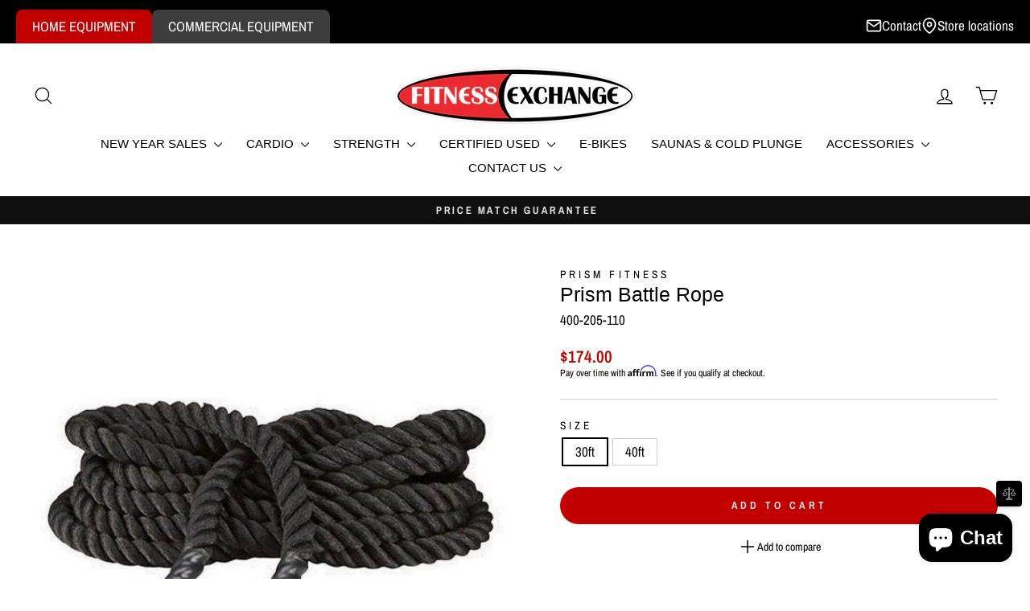

--- FILE ---
content_type: application/javascript
request_url: https://fitnessexchange.com/apps/sap/1768988975/api/2/mVzc2V4Y2hhbmdlLm15c2hvcGlmeS5jb20=Zml0b.js
body_size: 19507
content:
window.tdfEventHub.TriggerEventOnce('data_app2',{"offers":{"2":{"30299":{"id":30299,"trigger":{"pos_on":true,"product_groups":[{"type_id":3,"ids":[4378564100159,8335226339506],"pvids":{"4378564100159":[31291535261759],"8335226339506":[44824570396850]}}]},"message":"Need This? ","is_replace":false,"display_id":1,"discount":{"type_id":0,"value":null},"product_groups":[{"type_id":2,"ids":[7502235304114]}]},"30301":{"id":30301,"trigger":{"pos_on":true,"product_groups":[{"type_id":3,"ids":[4378809368639,7773201334450,7868332212402,7868328968370,4378817724479,4378821525567,7715482894514,4791278501951,5999875719346,4791268016191,4378985168959,8228799643826,7571996180658,5972984955058,7715495248050,4378825293887,5973213020338,4733230547007,7773219979442,7263657033906,4513711423551,4378986184767,7263734399154,4378982187071,8405123301554,8370152276146,4654951170111,8385894514866,8385876656306,8370148606130,4378861600831,8637970088114,8356884152498,7640608637106,7411108479154,4378502332479,8699245461682,8699243757746,8699242250418,8699239628978,8699222294706,8699221737650,8692215185586,8629024358578,8515401908402,8415702122674,8409553764530,7744835780786,7324448784562,7323746042034,7323718353074,7233241219250,4514387427391,4378984644671,4378503282751],"pvids":{"4378502332479":[31291160887359],"4378503282751":[31291162624063],"4378809368639":[32328125218879],"4378817724479":[42137542426802],"4378821525567":[32329226780735],"4378825293887":[32329196798015,42137574146226],"4378861600831":[31636561854527],"4378982187071":[42082316419250],"4378984644671":[31292831399999],"4378985168959":[31292833103935],"4378986184767":[31292837625919],"4513711423551":[41833939140786],"4514387427391":[31955858849855],"4654951170111":[32561413292095],"4733230547007":[41833979281586],"4791268016191":[33061847433279],"4791278501951":[33061883314239],"5972984955058":[37137933467826],"5973213020338":[37138425741490],"5999875719346":[37256821145778],"7233241219250":[41676031918258],"7263657033906":[45223945404594],"7263734399154":[41788524101810],"7323718353074":[41974858154162],"7323746042034":[41975006003378],"7324448784562":[41977650577586],"7411108479154":[42258584404146],"7571996180658":[42758319833266],"7640608637106":[42964501299378],"7715482894514":[45082446233778],"7715495248050":[45082436010162,45082436042930],"7744835780786":[43192005230770],"7773201334450":[43254365749426],"7773219979442":[43254447636658],"7868328968370":[43467539710130],"7868332212402":[43467551670450],"8228799643826":[44514512437426],"8356884152498":[44900435919026],"8370148606130":[44955072954546],"8370152276146":[44955087995058,44955088027826],"8385876656306":[45009950245042],"8385894514866":[45010052841650],"8405123301554":[45082417463474],"8409553764530":[45104720478386,45104720511154],"8415702122674":[45129218556082],"8515401908402":[45532536963250],"8629024358578":[46628726931634],"8637970088114":[46658834890930],"8692215185586":[46874845020338],"8699221737650":[46906261864626],"8699222294706":[46906265338034],"8699239628978":[46906406207666],"8699242250418":[46906447298738],"8699243757746":[46906454638770],"8699245461682":[46906457587890]}}]},"message":"Need This?","is_replace":false,"display_id":1,"discount":{"type_id":0,"value":null},"product_groups":[{"type_id":2,"ids":[7502239695026,7522112503986]}]},"30302":{"id":30302,"trigger":{"pos_on":true,"product_groups":[{"type_id":3,"ids":[4378809368639,4799066079295,4378808057919,4378814382143,4378821525567,4378824081471,4378812973119,7571996180658,5973023064242,5973063205042,4655057862719,8370118656178,7817301819570,4378867892287,7572030947506,7296785219762,8372039418034,8370132451506,7640542838962,4378875232319,8385894514866,8385876656306,8370148606130,7640613748914,8637979230386,8637976215730,8334044463282,8334039417010,7411125780658,4378873331775,8719664906418,8699233960114,8699221016754,8692159873202,8629024358578,8625918902450,8625915822258,8484280860850,8409544818866,8334075068594,7233223327922],"pvids":{"4378808057919":[32328353710143],"4378809368639":[42137491996850],"4378812973119":[32321614020671,42137614418098],"4378814382143":[32321531248703,42137629262002],"4378821525567":[42137553600690],"4378824081471":[32329303818303,42137589842098],"4378867892287":[40638829035698,43443337658546],"4378873331775":[31292399321151],"4378875232319":[31292400828479],"4655057862719":[32562284560447],"4799066079295":[40046388117682],"5973023064242":[37137993531570],"5973063205042":[42824560148658],"7233223327922":[42631709360306],"7296785219762":[41883719860402],"7411125780658":[42824467054770],"7571996180658":[42758320718002],"7572030947506":[42758406471858],"7640542838962":[42964273168562],"7640613748914":[42964536590514],"7817301819570":[46738921652402],"8334039417010":[44817572987058],"8334044463282":[44817599529138],"8334075068594":[44817740857522],"8370118656178":[44954894958770],"8370132451506":[44955055358130,44955055390898],"8370148606130":[44955072987314],"8372039418034":[44963081781426],"8385876656306":[45009950212274],"8385894514866":[45010052808882],"8409544818866":[45104709664946,45104709697714],"8484280860850":[45380300570802],"8625915822258":[46618911342770],"8625918902450":[46618930806962],"8629024358578":[46628726964402],"8637976215730":[46658849439922],"8637979230386":[46658865987762],"8692159873202":[46874751598770],"8699221016754":[46906257080498],"8699233960114":[46906356334770],"8719664906418":[46986912301234]}}]},"message":"Need This?","is_replace":false,"display_id":1,"discount":{"type_id":0,"value":null},"product_groups":[{"type_id":2,"ids":[7502238220466,7522130002098]}]},"30304":{"id":30304,"trigger":{"pos_on":true,"product_groups":[{"type_id":3,"ids":[4799066079295,4378808057919,8431420932274,8370118656178,7708665610418,4791344562239,4378854785087,7888580280498,7572030947506,6795887345842,6793464348850,6795776786610,8433202397362,8334048755890,7233242988722,6825132720306,4378561314879,7296001081522,5973264203954,8719664906418,8699233960114,8699220623538,8629026488498,8334067663026,8334033518770,8331788812466,8321165492402,7627642962098,7561785147570,5973001207986,4378833125439,4378756644927],"pvids":{"4378561314879":[31291496005695],"4378756644927":[31292133670975],"4378808057919":[42137500680370],"4378833125439":[31292318974015],"4378854785087":[46557141467314],"4791344562239":[33062097289279],"4799066079295":[40046388183218],"5973001207986":[37137959157938],"5973264203954":[37138518311090],"6793464348850":[40191664292018],"6795776786610":[40200916861106],"6795887345842":[40201376628914],"6825132720306":[40318102274226],"7233242988722":[41676049350834],"7296001081522":[41880786108594],"7561785147570":[42718735073458],"7572030947506":[42758406537394],"7627642962098":[42929252729010,44724318011570,42929252761778,44724318044338],"7708665610418":[43113361965234],"7888580280498":[45010144395442,45010144362674],"8321165492402":[44767741608114],"8331788812466":[44809471492274],"8334033518770":[44817547428018],"8334048755890":[44817622859954],"8334067663026":[44817723556018],"8370118656178":[44954894991538],"8431420932274":[45177722536114],"8433202397362":[45348838998194,45348838965426,46707023446194],"8629026488498":[46628743217330],"8699220623538":[46906254950578],"8699233960114":[46906356367538],"8719664906418":[46986912334002]}}]},"message":"","is_replace":false,"display_id":1,"discount":{"type_id":0,"value":null},"product_groups":[{"type_id":2,"ids":[7502245986482,7522130231474]}]},"30306":{"id":30306,"trigger":{"pos_on":true,"product_groups":[{"type_id":3,"ids":[4378810843199,8431420932274,6822373556402,4378851672127,4527212232767,4378852163647,8415677644978,8370152276146,4378626359359,8370148606130,8331628740786,8323305930930,7903264637106,4378878640191,8334044463282,8334039417010,7295745982642,4378951319615,4378852556863,8692182810802,8660112474290,8651504386226,8625181098162,8483109961906,8467872874674,8465892540594,8433193287858,8433177067698,8388438786226,8334075068594,8331703746738,8272931061938,7295744377010,7295726846130,6095238496434,4378974257215,4378853146687],"pvids":{"4378626359359":[31783562772543],"4378810843199":[42137525715122],"4378851672127":[44986723598514],"4378852163647":[44986818592946,44986872168626,44986818625714,44986872201394],"4378852556863":[45282184265906,45282184364210],"4378853146687":[45282246000818,45282246033586],"4378878640191":[31292404826175],"4378951319615":[31292712976447],"4378974257215":[31292793618495],"4527212232767":[40638704517298,43451567931570],"6095238496434":[37596001566898],"6822373556402":[40317453041842],"7295726846130":[41878180233394],"7295744377010":[41878340960434],"7295745982642":[41878377824434],"7903264637106":[43578240762034],"8272931061938":[44645106712754],"8323305930930":[44774957580466],"8331628740786":[44808729264306],"8331703746738":[44809055076530],"8334039417010":[44817573052594],"8334044463282":[45371766603954,44817599594674],"8334075068594":[44817740923058],"8370148606130":[44955073020082],"8370152276146":[44955088060594],"8388438786226":[45022433444018],"8415677644978":[45129120022706,45129120055474],"8431420932274":[46706904531122],"8433177067698":[45185775698098],"8433193287858":[45185872101554],"8465892540594":[45304463720626],"8467872874674":[45318319308978],"8483109961906":[45375302992050],"8625181098162":[46614665625778],"8651504386226":[46707380027570,46707380060338],"8660112474290":[46747304788146],"8692182810802":[46874761134258]}}]},"message":"Need This?","is_replace":false,"display_id":1,"discount":{"type_id":0,"value":null},"product_groups":[{"type_id":2,"ids":[7502248149170,7522760917170]}]},"30311":{"id":30311,"trigger":{"pos_on":true,"product_groups":[{"type_id":3,"ids":[7715626057906,8412404646066],"pvids":{"7715626057906":[43127702978738],"8412404646066":[45119891570866]}}]},"message":"Need This? ","is_replace":false,"display_id":1,"discount":{"type_id":0,"value":null},"product_groups":[{"type_id":2,"ids":[7502235304114,7522128920754]}]},"30312":{"id":30312,"trigger":{"pos_on":true,"product_groups":[{"type_id":3,"ids":[6988980289714,7923262292146,8335231058098],"pvids":{"6988980289714":[40848841769138],"7923262292146":[43650828533938],"8335231058098":[44824592777394]}}]},"message":"Need This? ","is_replace":false,"display_id":2,"discount":{"type_id":0,"value":null},"product_groups":[{"type_id":2,"ids":[7502235304114,7522123579570]}]},"30313":{"id":30313,"trigger":{"pos_on":true,"product_groups":[{"type_id":3,"ids":[8412404056242],"pvids":{"8412404056242":[45119890522290]}}]},"message":"Need This? ","is_replace":false,"display_id":1,"discount":{"type_id":0,"value":null},"product_groups":[{"type_id":2,"ids":[7502235304114,7522113487026]}]},"30315":{"id":30315,"trigger":{"pos_on":true,"product_groups":[{"type_id":3,"ids":[4378599358527,4378836860991,4378600931391,4378855374911,8626164760754,8374281928882,7641095766194,7641088196786,7296730529970],"pvids":{"4378599358527":[40848505405618],"4378600931391":[31960004821055],"4378836860991":[43092566081714],"4378855374911":[31292373270591],"7296730529970":[41883617951922],"7641088196786":[42966111584434],"7641095766194":[42966136357042],"8374281928882":[44970573758642],"8626164760754":[46619988426930]}}]},"message":"Need This? ","is_replace":false,"display_id":1,"discount":{"type_id":0,"value":null},"product_groups":[{"type_id":2,"ids":[7502235304114,7522114502834]}]},"30316":{"id":30316,"trigger":{"pos_on":true,"product_groups":[{"type_id":3,"ids":[4378724073535,7868339060914,4378817724479,4378724958271,7715482894514,7773206642866,4378983399487,8601973620914,6051063300274,4514286272575,8399855583410,7263700975794,7323718123698,4378984185919,4378560200767,4378504101951,8719283781810,7233239482546,6136560222386,5973267447986,4378985562175],"pvids":{"4378504101951":[31291164164159],"4378560200767":[31291489157183],"4378724073535":[31292048670783],"4378724958271":[43092591411378],"4378817724479":[32328964276287],"4378983399487":[44663321559218],"4378984185919":[31292826681407],"4378985562175":[31292835266623],"4514286272575":[32908756779071],"5973267447986":[37138535186610],"6051063300274":[43174173540530,43174173573298],"6136560222386":[37771675861170],"7233239482546":[41676015042738],"7263700975794":[41788473573554],"7323718123698":[41974857072818],"7715482894514":[45082446201010],"7773206642866":[43254417162418],"7868339060914":[43467586797746],"8399855583410":[45066701602994],"8601973620914":[46417316151474],"8719283781810":[46984922300594]}}]},"message":"Need This?","is_replace":false,"display_id":1,"discount":{"type_id":0,"value":null},"product_groups":[{"type_id":2,"ids":[7502238482610,7522119712946]}]},"30317":{"id":30317,"trigger":{"pos_on":true,"product_groups":[{"type_id":3,"ids":[4378810843199,8431420932274,6822373556402,4378851672127,4378854785087,7888580280498,4378866942015,8433202397362,8415521603762,8323305930930,6825132720306,8668463235250,8624720150706,8332075630770,8331789729970,4378876674111,4378852556863,4378722336831,4378624688191,4378452885567,8699240579250,8699209318578,8699204731058,8651504386226,8629026488498,8625912283314,8625101439154,8545094762674,8544585842866,8544575291570,8440072732850,8290381103282,8284498919602,8272941809842,7561785147570,6099560464562,5973033746610,4378630684735,4378622656575],"pvids":{"4378452885567":[31291044593727],"4378622656575":[31783088291903],"4378624688191":[31783291093055],"4378630684735":[31291742912575],"4378722336831":[31292045262911],"4378810843199":[32328455028799],"4378851672127":[44986723565746],"4378852556863":[45278674321586,45278674354354],"4378854785087":[46557141500082],"4378866942015":[40638807507122,43443855720626],"4378876674111":[31292403220543],"5973033746610":[37138013061298],"6099560464562":[37613005078706],"6822373556402":[40317452976306],"6825132720306":[40318102339762],"7561785147570":[42718735106226],"7888580280498":[46706948341938,46706948374706],"8272941809842":[44645121392818],"8284498919602":[44675840606386],"8290381103282":[44687242756274],"8323305930930":[44774957613234],"8331789729970":[44809483026610],"8332075630770":[44810977149106],"8415521603762":[45128646787250,45128523251890],"8431420932274":[45177722568882,46706904498354],"8433202397362":[46707023478962],"8440072732850":[45219729473714],"8544575291570":[45661275357362],"8544585842866":[45661306126514],"8545094762674":[45662842814642],"8624720150706":[46612821016754,46612821049522],"8625101439154":[46614532260018],"8625912283314":[46618883752114],"8629026488498":[46628743250098,46628765139122],"8651504386226":[46707380093106],"8668463235250":[46766898938034],"8699204731058":[46906181812402],"8699209318578":[46906190233778],"8699240579250":[46906439205042]}}]},"message":"Need This?","is_replace":false,"display_id":1,"discount":{"type_id":0,"value":null},"product_groups":[{"type_id":2,"ids":[7503076032690,7522120892594]}]},"30318":{"id":30318,"trigger":{"pos_on":true,"product_groups":[{"type_id":3,"ids":[4378818936895,4378851672127,8370118656178,4378867892287,8370132451506,8334048755890,4378626359359,7903264637106,4378620657727,8334039417010,4378628653119,4378625540159,8334075068594,8334033518770,8332073271474,8331788812466,8331627167922,8330671882418,8272931061938,7295744311474,7295726846130,7295684083890,4378853146687,4378627539007],"pvids":{"4378620657727":[31782862684223,31782862716991,31782862749759],"4378625540159":[46562730115250],"4378626359359":[31783562805311,31783562838079],"4378627539007":[31783618609215],"4378628653119":[31783097696319],"4378818936895":[41341212688562,43438541013170],"4378851672127":[44986723631282],"4378853146687":[45282246066354,45282246099122,45282246131890,45282246164658,45282246197426,45282246230194],"4378867892287":[31704934121535,43443337691314],"7295684083890":[41877919793330],"7295726846130":[41878180266162],"7295744311474":[41878340010162],"7903264637106":[43578240794802,43578240827570],"8272931061938":[44645106745522],"8330671882418":[44805915869362],"8331627167922":[44808721760434],"8331788812466":[44809471557810],"8332073271474":[44810912039090],"8334033518770":[44817547493554],"8334039417010":[45371757822130,46597677514930,45371757854898],"8334048755890":[44817622925490],"8334075068594":[46597671092402,46597671125170,45371694907570],"8370118656178":[44954895024306],"8370132451506":[44955055423666]}}]},"message":"Need This?","is_replace":false,"display_id":4,"discount":{"type_id":0,"value":null},"product_groups":[{"type_id":2,"ids":[7502248149170,7522130526386]}]},"30319":{"id":30319,"trigger":{"pos_on":true,"product_groups":[{"type_id":3,"ids":[4378852163647,4486059262015,4378866942015,8334048755890,8432509681842,8334067663026,8334033518770,8331788812466,8321165492402],"pvids":{"4378852163647":[44986818658482,44986872234162],"4378866942015":[31704652152895,43443855753394],"4486059262015":[31782041452607],"8321165492402":[46597364121778,46597364154546,45369938641074,44767741673650],"8331788812466":[46597620498610,46597620531378,45370017906866],"8334033518770":[45371752579250,46597674041522,45371752612018],"8334048755890":[45371687239858,46597668831410,45371687272626],"8334067663026":[46597654708402,44817723621554],"8432509681842":[45183339462834]}}]},"message":"Need This?","is_replace":false,"display_id":1,"discount":{"type_id":0,"value":null},"product_groups":[{"type_id":2,"ids":[7502248149170,7522119286962]}]},"30320":{"id":30320,"trigger":{"pos_on":true,"product_groups":[{"type_id":3,"ids":[4527212232767,7477959164082,8415677644978,8331628740786,8332075630770,8331789729970,8330688037042,8467872874674,8432804430002,8334067663026,8331437637810,8331426005170,6104076452018],"pvids":{"4527212232767":[32016840949823,43451567964338],"6104076452018":[37628307964082,43451545452722],"7477959164082":[43359985107122],"8330688037042":[44805966921906],"8331426005170":[44808454471858],"8331437637810":[46597647728818],"8331628740786":[44808729329842],"8331789729970":[46597416517810,45370041860274,44809483092146],"8332075630770":[46597711724722,45371712372914,44810977214642],"8334067663026":[45370051657906,45370051690674],"8415677644978":[45129120088242],"8432804430002":[45184470974642],"8467872874674":[45318319341746]}}]},"message":"Need This?","is_replace":false,"display_id":1,"discount":{"type_id":0,"value":null},"product_groups":[{"type_id":2,"ids":[7502248149170,7522752102578]}]},"30321":{"id":30321,"trigger":{"pos_on":true,"product_groups":[{"type_id":3,"ids":[4378599358527,4378772373567,7868336668850,6992594927794,4576285392959,4514354724927,8278318874802,7296794099890,7296733118642,8399855583410,4378794328127,4378781646911,4378754416703,8374321316018,7641102975154,7498921935026,4378504822847],"pvids":{"4378504822847":[31291165966399],"4378599358527":[40848505438386],"4378754416703":[31292122267711],"4378772373567":[43092535705778],"4378781646911":[31292210610239],"4378794328127":[31292238037055],"4514354724927":[31955743572031],"4576285392959":[32179928072255],"6992594927794":[40863595430066],"7296733118642":[41883623653554],"7296794099890":[41883736375474],"7498921935026":[42512126673074],"7641102975154":[42966175154354],"7868336668850":[43467574706354],"8278318874802":[46899681034418,46899681067186],"8374321316018":[44970654335154],"8399855583410":[45066701570226]}}]},"message":"Need This?","is_replace":false,"display_id":1,"discount":{"type_id":0,"value":null},"product_groups":[{"type_id":2,"ids":[7502238482610,7522121416882]}]},"30330":{"id":30330,"trigger":{"pos_on":true,"product_groups":[{"type_id":3,"ids":[6617972474034,6546232246450,8610875539634,8568235065522,8419829481650,8411859910834,8399666315442,8399655305394],"pvids":{"6546232246450":[39307950850226],"6617972474034":[39604030800050],"8399655305394":[45065777905842],"8399666315442":[45065825452210],"8411859910834":[45117876633778],"8419829481650":[45144313102514],"8568235065522":[45759742017714],"8610875539634":[46556891709618]}}]},"message":"Need This? Pre-Owned Equipment can only be delivered locally. ","is_replace":false,"display_id":1,"discount":{"type_id":0,"value":null},"product_groups":[{"type_id":2,"ids":[7502235304114,7522118598834]}]},"30342":{"id":30342,"trigger":{"pos_on":true,"lids":[15556542527,66505572530,16379543615,67063414962,36740661311,67063382194],"product_groups":[{"type_id":3,"ids":[8697218859186,8697193103538],"pvids":{"8697193103538":[46899807781042],"8697218859186":[46899844448434]}}]},"message":"NEED THIS? PRE-OWNED EQUIPMENT CAN ONLY BE DELIVERED LOCALLY.","is_replace":false,"display_id":1,"discount":{"type_id":0,"value":null},"product_groups":[{"type_id":2,"ids":[7502238482610,7522122236082]}]},"33077":{"id":33077,"trigger":{"pos_on":true,"product_groups":[{"type_id":3,"ids":[7878996263090,7371288150194,4378638450751,4378443907135,8399855583410,7155554484402,4378444005439,7237310841010,4378468155455,7177473065138,8446205821106,8359118995634,7593109094578,8626899681458,8498795413682,8484517445810,8469472411826,8446205231282,8446204870834,8359090880690,8359084064946,8151873519794,7708159180978,7593129869490,7498865967282,4378524254271],"pvids":{"4378443907135":[31291028930623],"4378444005439":[31291029028927],"4378468155455":[31291077132351],"4378524254271":[31291251916863],"4378638450751":[31291775451199],"7155554484402":[42547681755314],"7177473065138":[41493248737458],"7237310841010":[41695992545458],"7371288150194":[42126628356274],"7498865967282":[42511911747762],"7593109094578":[42819600941234,42819600974002,45173499429042],"7593129869490":[42819894116530,42819894149298,45173513519282],"7708159180978":[43112119926962],"7878996263090":[43497998352562],"8151873519794":[44304635822258],"8359084064946":[44911646408882],"8359090880690":[44911689007282],"8359118995634":[44911828664498],"8399855583410":[45066701570226],"8446204870834":[45246141169842],"8446205231282":[45246141890738],"8446205821106":[45246142513330],"8469472411826":[45323992760498],"8484517445810":[45381377360050,45381377392818,45381377425586,45381377458354,45381377491122,45381377523890,45381377556658,45381377589426,45381377622194,45381377654962,45381377687730,45381377720498,45381377753266,45381377786034,45381377818802,45381377851570,45381377884338,45381377917106,45381377949874,45381377982642,45381378015410,45381378048178,45381378080946,45381378113714,45381378146482,45381378179250,45381378212018,45381378244786,45381378277554,45381378310322,45381378343090,45381378375858,45381378408626,45381378441394,45381378474162,45381378506930],"8498795413682":[45875405979826],"8626899681458":[46622226481330]}}]},"message":"NEED THIS? ","is_replace":false,"display_id":1,"discount":{"type_id":0,"value":null},"product_groups":[{"type_id":2,"ids":[7640622268594,7522121416882]}]},"33081":{"id":33081,"trigger":{"pos_on":true,"product_groups":[{"type_id":3,"ids":[4378884603967,4378398457919,4563029491775,7498852827314,4563538870335,8399855583410,4378639106111,7593141436594,4619562188863,4378837549119,4378539229247,8570557923506,8363850006706,7242633052338,4378594902079,4378400882751,8719616868530,8582561956018,8484500996274,8446205722802,8446205427890,8446204903602,7892172832946,7593144680626,7512581210290,7242679713970,4504020516927,4378841219135,4378800947263,4378723123263],"pvids":{"4378398457919":[31290874167359],"4378400882751":[31290879148095],"4378539229247":[31291318206527],"4378594902079":[31291641593919],"4378639106111":[31291776401471],"4378723123263":[31292046278719],"4378800947263":[31292250587199],"4378837549119":[31636937834559],"4378841219135":[31632839639103],"4378884603967":[42824502149298],"4504020516927":[31881864478783],"4563029491775":[33092608983103],"4563538870335":[39487387467954],"4619562188863":[32400122904639],"7242633052338":[41714589302962],"7242679713970":[41714699337906],"7498852827314":[43092654686386],"7512581210290":[42549753217202],"7593141436594":[45173503623346,42819935535282,42819935568050],"7593144680626":[45173415805106,42819944710322,42819944743090],"7892172832946":[43539806159026],"8363850006706":[44929649639602],"8399855583410":[45066701602994],"8446204903602":[45246141202610],"8446205427890":[45246142120114],"8446205722802":[45246142415026],"8484500996274":[45381331255474,45381331288242,45381331321010,45381331353778,45381331386546,45381331419314,45381331452082,45381331484850,45381331517618,45381331550386,45381331583154,45381331615922,45381331648690,45381331681458,45381331714226,45381331746994,45381331779762,45381331812530,45381331845298,45381331878066,45381331910834,45381331943602,45381331976370,45381332009138,45381332041906,45381332074674,45381332107442,45381332140210,45381332172978,45381332205746,45381332238514,45381332271282,45381332304050,45381332336818,45381332369586,45381332402354],"8570557923506":[45823276777650,45823276843186,45826047574194],"8582561956018":[46153597878450],"8719616868530":[46986619879602]}}]},"message":"NEED THIS? ","is_replace":false,"display_id":1,"discount":{"type_id":0,"value":null},"product_groups":[{"type_id":2,"ids":[7640624890034,7522119712946]}]},"33082":{"id":33082,"trigger":{"pos_on":true,"product_groups":[{"type_id":3,"ids":[6657285259442,4536496914495,7410903122098,7302632112306,4550061391935,4378414514239,4378393182271,7713355333810,7176790835378,7175863369906,4378407632959,4536555208767,4378940637247,4378506821695,8713129918642,8692215185586,8498795413682,8473215926450,8446206017714,8446205755570,8446205296818,8405521039538,8356055023794,8351221547186,8296897347762,7892172832946,7744835780786,7423449104562,4378726170687,4378510884927,4378509279295,4378449903679,4378422444095],"pvids":{"4378393182271":[31643399553087],"4378407632959":[31290893303871],"4378414514239":[31290907852863],"4378422444095":[41299200016562],"4378449903679":[41299179274418],"4378506821695":[31291174879295],"4378509279295":[31291183595583],"4378510884927":[31291189755967],"4378726170687":[31292054700095],"4378940637247":[31632945741887],"4536496914495":[32408615780415],"4536555208767":[32408666112063],"4550061391935":[32094356734015],"6657285259442":[39796076282034],"7175863369906":[45173677195442,45173677228210,45173677260978],"7176790835378":[41490720751794],"7302632112306":[41904970956978,41904970891442,41904970924210],"7410903122098":[43092597113010],"7423449104562":[42294341730482],"7713355333810":[43122665685170],"7744835780786":[43192005230770],"7892172832946":[43539806290098],"8296897347762":[45096381743282],"8351221547186":[44881414226098],"8356055023794":[45173388869810,44898080161970,44898080194738],"8405521039538":[45084357460146,45084357492914,45084357525682],"8446205296818":[45246141956274],"8446205755570":[45246142480562],"8446206017714":[45246145298610],"8473215926450":[45762761392306],"8498795413682":[45875406012594],"8692215185586":[46874845020338],"8713129918642":[46963849232562]}}]},"message":"NEED THIS? ","is_replace":false,"display_id":1,"discount":{"type_id":0,"value":null},"product_groups":[{"type_id":2,"ids":[7640626299058,7522112503986]}]},"33083":{"id":33083,"trigger":{"pos_on":true,"product_groups":[{"type_id":3,"ids":[7371345690802,7713366376626,4538462896191,4538397392959,4536596856895,4512833830975,7302632112306,4378462978111,7410279579826,4536166875199,7572039729330,4378463371327,4378462322751,7907828072626,7907822534834,7907780722866,4378464649279,4378461667391,4378391969855,8370045452466,8370040176818,8370027790514,8356062593202,8296954331314,4378827128895,4378465173567,8554246897842,8542497570994,8470382641330,8370041159858,8370038046898,8341882601650,7907816538290,7593089925298,7585807630514,7498938417330,6964998209714,4378463797311,8693745942706,8693745778866,8693744861362,8693743452338,8693742928050,8693739815090,8693739651250,8693739520178,8693738635442,8555721949362,8555712938162,8555709038770,8555704254642,8555699110066,8555692327090,8555679318194,8542486102194,8542484562098,8542484332722,8542483972274,8542482235570,8542481449138,8542477058226,8542473191602,8542470308018,8542467129522,8483103178930,8473215926450,8446208016562,8446205952178,8446205886642,8371001819314,8370046402738,8359146487986,8359088455858,8358551617714,8357702271154,8357677957298,8355872932018,8353544831154,8346862321842,8346860912818,8346858619058,8346853998770,8341884928178,8341866578098,8341862875314,8341859238066,8341854617778,8341148369074,8341132869810,8341128872114,8319108972722,8319104254130,8319097798834,8319071748274,8319058804914,8318892900530,8318886609074,7907804217522,7906982658226,7906978332850,7906464596146,7892172832946,7585803403442,7585777778866,7585743241394,7585729839282,7585678852274,7585666203826,7512669814962,7512669225138,7512668045490,4553468215359,4485928386623,4378940014655,4378920812607,4378727153727,4378519306303,4378394067007],"pvids":{"4378391969855":[31290862698559],"4378394067007":[31643397914687],"4378461667391":[31291064713279],"4378462322751":[31291065991231],"4378462978111":[31291066974271],"4378463371327":[31291070021695],"4378463797311":[31291070840895],"4378464649279":[31291071823935],"4378465173567":[31291072348223],"4378519306303":[41301589590194],"4378727153727":[31292055912511],"4378827128895":[31292307800127],"4378920812607":[31633040408639],"4378940014655":[31632965730367],"4485928386623":[31781569429567],"4512833830975":[33092608720959],"4536166875199":[32053331099711],"4536596856895":[41834000482482],"4538397392959":[32439897849919],"4538462896191":[32439934713919],"4553468215359":[43263922634930],"6964998209714":[40773573836978,40773573869746],"7302632112306":[44724307067058],"7371345690802":[42126923071666],"7410279579826":[43174075367602],"7498938417330":[44760743706802],"7512668045490":[45173639741618,43263930433714,43263930466482],"7512669225138":[45173604745394,43263937446066,43263937478834],"7512669814962":[45173576892594,43263934628018,43263934660786],"7572039729330":[46702594031794],"7585666203826":[42794864541874,43263879250098,45162069754034],"7585678852274":[45162088399026,42794881417394,43263869485234],"7585729839282":[45162094100658,42794888298674,43263866929330],"7585743241394":[45162102259890,45162102227122,42794923589810],"7585777778866":[42795005247666,43263865946290],"7585803403442":[42795088576690,45165133627570,45165133660338],"7585807630514":[43263873581234,43263873614002],"7593089925298":[45173514502322,42819416555698,42819416588466],"7713366376626":[43122682101938],"7892172832946":[43539805995186],"7906464596146":[43587764781234],"7906978332850":[43588663967922],"7906982658226":[43588669112498],"7907780722866":[43593261875378,43593261908146],"7907804217522":[43593333047474,43593333113010],"7907816538290":[43593380659378,43593380692146],"7907822534834":[43593392390322,43593392423090],"7907828072626":[43593399632050,43593399697586],"8296954331314":[44703781716146],"8318886609074":[44761144197298],"8318892900530":[44761155010738],"8319058804914":[44761552912562],"8319071748274":[44761577160882],"8319097798834":[44761620316338],"8319104254130":[44761636012210],"8319108972722":[44761644892338],"8341128872114":[44850194415794],"8341132869810":[44850207850674],"8341148369074":[44850248810674],"8341854617778":[44852098924722],"8341859238066":[44852116422834],"8341862875314":[44852127957170],"8341866578098":[44852144472242],"8341882601650":[44852196704434],"8341884928178":[44852203159730],"8346853998770":[44864370475186],"8346858619058":[44864391643314],"8346860912818":[44864399737010],"8346862321842":[44864412942514],"8353544831154":[45173393260722,45173393293490,45173393326258],"8355872932018":[44897752744114],"8356062593202":[44898104737970],"8357677957298":[44903453786290],"8357702271154":[44903538131122],"8358551617714":[44909261521074],"8359088455858":[44911676981426],"8359146487986":[44911960752306],"8370027790514":[44954232979634],"8370038046898":[44954331349170],"8370040176818":[44954352648370],"8370041159858":[44954366935218],"8370045452466":[44954398720178],"8370046402738":[44954409337010],"8371001819314":[44959174033586],"8446205886642":[45246142578866],"8446205952178":[45246142644402],"8446208016562":[45246162862258],"8470382641330":[45328115826866,45328115859634,45328115892402],"8473215926450":[45875373899954,45875373932722],"8483103178930":[45375269732530],"8542467129522":[45652432355506],"8542470308018":[45652444053682],"8542473191602":[45652452245682],"8542477058226":[45652464730290],"8542481449138":[45652485210290],"8542482235570":[45652489896114],"8542483972274":[45652497957042],"8542484332722":[45652503953586],"8542484562098":[45652505788594],"8542486102194":[45652518502578],"8542497570994":[45652606025906],"8554246897842":[45695400837298],"8555679318194":[45700245192882],"8555692327090":[45700299129010],"8555699110066":[45700339859634],"8555704254642":[45700399595698],"8555709038770":[45700424564914],"8555712938162":[45700441604274],"8555721949362":[45700511858866],"8693738635442":[46888029716658],"8693739520178":[46888035778738],"8693739651250":[46888036761778],"8693739815090":[46888037417138],"8693742928050":[46888050491570],"8693743452338":[46888052457650],"8693744861362":[46888058028210],"8693745778866":[46888063762610],"8693745942706":[46888065892530]}}]},"message":"NEED THIS?","is_replace":false,"display_id":1,"discount":{"type_id":0,"value":null},"product_groups":[{"type_id":2,"ids":[7640627609778,7522130002098]}]},"33084":{"id":33084,"trigger":{"pos_on":true,"product_groups":[{"type_id":3,"ids":[4668776382527,8019418808498,4716396871743,4378940375103,4378466484287,8370020188338,4536475779135,4378406518847,8370034049202,8470382641330,8167558283442,7410293080242,4500646625343,8713132638386,8692298743986,8484298588338,8483108225202,8479682724018,8479677087922,8479674106034,8479671615666,8479670010034,8479658279090,8479648088242,8479632785586,8479624036530,8479618793650,8479579209906,8479563251890,8479521243314,8446206083250,8370032083122,8359129088178,8359128334514,8359124893874,8359123058866,8359122141362,8359121289394,8357658230962,8357643911346,8355923525810,8355872932018,8355863167154,8351217942706,8351213420722,8351208800434,8346861797554,8346856030386,8341861630130,8341860384946,8341851439282,8341141356722,8341124939954,8340221690034,8340213530802,8340171522226,8340167000242,8340132364466,8318748950706,7906997076146,7906992718002,7906987409586,7906973909170,7906969256114,7906415116466,7892172832946,7669317304498,7585803403442,7585777778866,7585743241394,7585729839282,7585678852274,7585666203826,7512643305650,4378838237247,4378477953087],"pvids":{"4378406518847":[31643337949247],"4378466484287":[31291074445375],"4378477953087":[31291104460863],"4378838237247":[45142507913394],"4378940375103":[43528131084466],"4500646625343":[42915384852658],"4536475779135":[32408776376383],"4668776382527":[42404123771058],"4716396871743":[32789873360959],"7410293080242":[42254515077298],"7512643305650":[42550085550258],"7585666203826":[42794864574642,43263879282866,45162069786802],"7585678852274":[45162088431794,42794881450162,43263869518002],"7585729839282":[45162094133426,42794888331442,43263866962098],"7585743241394":[45162102325426,45162102292658,42794923622578],"7585777778866":[42795005280434,43263865979058],"7585803403442":[42795088609458,45165133693106,45165133725874],"7669317304498":[43029594538162],"7892172832946":[43539801604274],"7906415116466":[43587598909618],"7906969256114":[43588648566962],"7906973909170":[43588655087794],"7906987409586":[43588676419762],"7906992718002":[43588684251314],"7906997076146":[43588689428658],"8019418808498":[45141244936370,45141244969138],"8167558283442":[44343840014514],"8318748950706":[44760826708146],"8340132364466":[44847355461810],"8340167000242":[44847466447026],"8340171522226":[44847483519154],"8340213530802":[44847585067186],"8340221690034":[44847613116594],"8341124939954":[44850186387634],"8341141356722":[44850230198450],"8341851439282":[44852092305586],"8341860384946":[44852118683826],"8341861630130":[44852121305266],"8346856030386":[44864378732722],"8346861797554":[44864411009202],"8351208800434":[44881358225586],"8351213420722":[44881381753010],"8351217942706":[44881397940402],"8355863167154":[44897718010034],"8355872932018":[44897752776882],"8355923525810":[44897829486770],"8357643911346":[44903382057138],"8357658230962":[44903409156274],"8359121289394":[44912015769778,44912015802546],"8359122141362":[44912016785586,44912016818354],"8359123058866":[44912020783282,44912020816050],"8359124893874":[44911842459826],"8359128334514":[44912022192306],"8359129088178":[44912022782130,44912022814898],"8370020188338":[44954166493362],"8370032083122":[44954267549874],"8370034049202":[44954285670578],"8446206083250":[45246148608178],"8470382641330":[45342704926898,45342565892274,45342566219954],"8479521243314":[45365978693810],"8479563251890":[45366037119154],"8479579209906":[45366057140402],"8479618793650":[45366127722674],"8479624036530":[45366134440114],"8479632785586":[45366146564274],"8479648088242":[45366193193138],"8479658279090":[45366227730610],"8479670010034":[45366252044466],"8479671615666":[45366255616178],"8479674106034":[45366261350578],"8479677087922":[45366267609266],"8479682724018":[45366278193330],"8483108225202":[45375297749170],"8484298588338":[45380391993522,45380392026290,45380392059058],"8692298743986":[46876948431026],"8713132638386":[46963879706802]}}]},"message":"NEED THIS?","is_replace":false,"display_id":1,"discount":{"type_id":0,"value":null},"product_groups":[{"type_id":2,"ids":[7522130231474,7640627937458]}]},"33085":{"id":33085,"trigger":{"pos_on":true,"product_groups":[{"type_id":3,"ids":[8470382641330,8340217397426,6964998209714,4378856620095,8719613591730,8692883718322,8607095816370,8485519360178,8446205558962,8359128334514,8357663375538,8356777394354,8355843276978,8341136834738,8340234371250,8340221690034,8340213530802,8340208779442,8340202750130,8340176732338,8340174700722,8340172701874,8340171522226,8340167458994,8340167000242,8340142129330,8340132364466,8319067160754,7905767358642,7895807688882,7892172832946,7585795440818,7585768276146],"pvids":{"4378856620095":[31636591935551],"6964998209714":[43274534650034,43274534682802],"7585768276146":[42794986537138,45165144768690,45165144801458,42794986569906,45165144834226,45165144866994],"7585795440818":[45165117866162,45165117898930,45165117931698],"7892172832946":[43539806257330,43539806322866],"7895807688882":[43554727690418,43554727723186,43554727755954,43554727788722,43554727821490,43554727854258,43554727887026,43554727919794,43554727952562,43554727985330,43554728018098,43554728050866,43554728083634,43554728116402,43554728149170,43554728181938],"7905767358642":[45173410791602,45173410824370,45173410857138],"8319067160754":[44761567461554],"8340132364466":[44847355494578],"8340142129330":[44847386853554,44847386886322,44847386919090],"8340167000242":[44847466479794],"8340167458994":[44847469592754],"8340171522226":[44847483551922],"8340172701874":[44847485288626],"8340174700722":[44847489384626,44847489417394],"8340176732338":[44847492333746],"8340202750130":[44847551283378],"8340208779442":[44847567044786],"8340213530802":[44847585099954],"8340217397426":[44847598370994,44847598403762],"8340221690034":[44847613149362],"8340234371250":[44847660073138,44847660105906],"8341136834738":[44850215878834],"8355843276978":[44897663058098],"8356777394354":[44900212900018],"8357663375538":[44903421182130],"8359128334514":[44912022225074],"8446205558962":[45246142251186],"8470382641330":[45342726946994,45342565925042,45328115925170,45328115957938],"8485519360178":[45387743396018],"8607095816370":[46540399050930],"8692883718322":[46881482703026],"8719613591730":[46986605822130]}}]},"message":"NEED THIS?","is_replace":false,"display_id":1,"discount":{"type_id":0,"value":null},"product_groups":[{"type_id":2,"ids":[7640627937458,7522120892594]}]},"33086":{"id":33086,"trigger":{"pos_on":true,"product_groups":[{"type_id":3,"ids":[8583637696690,8318723981490,8470382641330,8358518128818,7512664473778,4378466877503,8705002799282,8484549132466,8479662080178,8358555451570,8358554960050,8358519439538,8357721178290,8357680971954,8355839934642,8340208779442,8340202750130,8340178862258,8340176732338,8340172701874,8340170997938,8340167458994,8318883463346,7892172832946,7662775140530,7584485638322],"pvids":{"4378466877503":[31291075100735],"7512664473778":[42727318290610],"7584485638322":[45162066739378,43263960055986,43263960088754],"7662775140530":[46912147423410,46912147456178],"7892172832946":[43539806027954,43539806093490,43539806224562,43539806355634],"8318723981490":[44760777916594],"8318883463346":[44761140691122],"8340167458994":[44847469625522],"8340170997938":[44847482142898,44847482175666],"8340172701874":[44847485321394],"8340176732338":[44847492366514],"8340178862258":[44847494561970,44847494594738],"8340202750130":[44847551316146],"8340208779442":[44847567077554],"8355839934642":[44897646903474],"8357680971954":[44903463977138],"8357721178290":[44903600324786],"8358518128818":[46912132546738,46912132579506],"8358519439538":[46912134611122,46912134643890],"8358554960050":[46912143917234,46912143950002],"8358555451570":[46912146374834,46912146407602],"8470382641330":[45342704959666,45342566056114,45342704992434,45342705025202,45342566514866,45342727045298,45342705057970,45342566678706,45342727078066,45342566711474,45328115990706,45342567334066],"8479662080178":[45366242934962,45366242967730],"8484549132466":[45381553127602,45381553160370,45381553193138],"8583637696690":[46157328548018],"8705002799282":[46933075919026]}}]},"message":"NEED THIS?","is_replace":false,"display_id":1,"discount":{"type_id":0,"value":null},"product_groups":[{"type_id":2,"ids":[7640628101298,7522760917170]}]},"33087":{"id":33087,"trigger":{"pos_on":true,"product_groups":[{"type_id":3,"ids":[4537773883455,8583637696690,8318723981490,8629723070642,8470382641330,8607670862002,8607085363378,8558436090034,8502473719986,8340238827698,8340168769714,7892172832946,7584496451762,7512668537010,4378838564927],"pvids":{"4378838564927":[31636926857279],"4537773883455":[32123442692159,32123442724927],"7512668537010":[45173387231410,43263929057458,43263929090226],"7584496451762":[45165170393266,45165170426034,45165170458802],"7892172832946":[43539801800882,43539809337522],"8318723981490":[46931160137906],"8340168769714":[44847476998322],"8340238827698":[44847674556594,44847674589362],"8470382641330":[45328115794098,45342726979762,45342566088882,45342566285490,45342727012530,45342566351026,45342566547634],"8502473719986":[45469285843122,45469322576050],"8558436090034":[45714476040370],"8583637696690":[46157328580786],"8607085363378":[46540333809842],"8607670862002":[46542605746354],"8629723070642":[46631451394226]}}]},"message":"NEED THIS?","is_replace":false,"display_id":1,"discount":{"type_id":0,"value":null},"product_groups":[{"type_id":2,"ids":[7640628101298,7522130526386]}]},"33088":{"id":33088,"trigger":{"pos_on":true,"product_groups":[{"type_id":3,"ids":[4536404213823,8583637696690,8470382641330,8345665568946,8502473719986,8340168769714,7892172832946,7512582029490,4378838925375],"pvids":{"4378838925375":[31636922728511],"4536404213823":[32408840863807],"7512582029490":[42549759475890],"7892172832946":[43539802194098,43539809370290],"8340168769714":[44847477031090],"8345665568946":[46822855278770],"8470382641330":[45342565957810,45342565990578,45342566023346,45342705090738,45342566842546,45342705123506,45342567006386,45342705156274,45342705189042],"8502473719986":[45469286727858,45469287022770],"8583637696690":[46157328613554]}}]},"message":"NEED THIS? ","is_replace":false,"display_id":1,"discount":{"type_id":0,"value":null},"product_groups":[{"type_id":2,"ids":[7640628527282,7522119286962]}]},"33091":{"id":33091,"trigger":{"pos_on":true,"product_groups":[{"type_id":3,"ids":[4538255671359,8470382641330,8502473719986,7892172832946],"pvids":{"4538255671359":[32060078620735,32060078653503],"7892172832946":[43539801997490,43539822739634,43539822837938,43539809304754,43539823263922,43539823329458,43539823755442,43539823886514],"8470382641330":[45328086270130,45328086302898,45342566580402,45342566613170,45328086335666,45342566744242,45342566777010,45342727110834,45342566875314,45342727143602,45342567039154,45342567170226,45342727176370,45342567202994,45342567399602,45342727209138,45342567465138],"8502473719986":[45469285875890,45469286138034,45469286432946,45469286465714,45469322870962,45469323460786,45469323755698]}}]},"message":"NEED THIS? ","is_replace":false,"display_id":1,"discount":{"type_id":0,"value":null},"product_groups":[{"type_id":2,"ids":[7640629379250,7522752102578]}]},"33092":{"id":33092,"trigger":{"pos_on":true,"product_groups":[{"type_id":3,"ids":[8583637696690,8470382641330,8607665488050,8502473719986,8358553747634,8262273007794,7892172832946,7301283610802],"pvids":{"7301283610802":[41900361023666],"7892172832946":[43539822182578,43539822215346,43539822280882,43539822346418,43539822411954,43539822444722,43539822772402,43539822903474,43539822969010,43539823001778,43539823296690,43539823427762,43539823460530,43539823526066,43539823820978,43539823984818,43539824017586,43539824050354],"8262273007794":[44616996880562],"8358553747634":[44909277282482],"8470382641330":[45342566121650,45342566154418,45342566187186,45342566383794,45342566416562,45342566449330,45342566482098,45342566645938,45342566809778,45328086433970,45342566908082,45342566940850,45342566973618,45328086532274,45342567071922,45342567104690,45342567137458,45328086630578,45342567235762,45342567268530,45342567301298,45342567497906,45342567530674,45342567563442,45342567596210],"8502473719986":[45469285908658,45469285941426,45469285974194,45469286006962,45469286039730,45469286072498,45469286105266,45469286170802,45469286203570,45469286236338,45469286269106,45469286498482,45469286531250,45469286564018,45469286760626,45469286793394,45469286826162,45469286858930,45469286891698,45469287055538,45469287088306,45469287121074,45469287153842,45469287186610,45469322608818,45469322641586,45469322674354,45469322707122,45469322739890,45469322772658,45469322805426,45469322838194,45469322903730,45469322936498,45469322969266,45469323002034,45469323165874,45469323198642,45469323231410,45469323264178,45469323296946,45469323493554,45469323526322,45469323559090,45469323591858,45469323788466,45469323821234,45469323854002,45469323886770],"8583637696690":[46157328646322,46157328679090,46157328711858],"8607665488050":[46542551810226]}}]},"message":"NEED THIS? ","is_replace":false,"display_id":1,"discount":{"type_id":0,"value":null},"product_groups":[{"type_id":2,"ids":[7640629772466,7522148122802]}]},"49040":{"id":49040,"trigger":{"product_groups":[{"type_id":2,"ids":[8570524500146]}]},"message":"NEED THIS? ","is_replace":false,"display_id":1,"discount":{"type_id":0,"value":null},"product_groups":[{"type_id":2,"ids":[7640626299058,7522119712946],"pvids":{"7640626299058":[42964562772146]}}]},"50127":{"id":50127,"trigger":{"product_groups":[{"type_id":2,"ids":[8570467352754]}]},"message":"NEED THIS?","is_replace":false,"display_id":1,"discount":{"type_id":0,"value":null},"product_groups":[{"type_id":2,"ids":[7522112503986,7640627937458]}]}},"4":{},"9":{"1121":{"id":1121,"trigger":{},"message":"Free gift cARD","p":0,"discount":{"type_id":4,"value":"4452316315711","pvids":{"4452316315711":[31589631918143]}}}}},"settings":{"10":{},"11":{"b_ff":"inherit","b_fs":"14","b_fw":"2","c_cs":".tdf_dialog_modal{ z-index: 9999999899 !important; } .tdf_bundle button { padding: 10px 30px !important; width: 100% !important; } .tdf_bundle h2{ text-transform: uppercase !important; } .tdf_bundle{ margin-bottom: 30px !important; } .tdf_container button { font-family: inherit; font-size: 12px !important; font-weight: 1 !important; text-transform: uppercase !important; } .tdf_bundle.tdf_container .tdf_checkmark,{ border: 1px solid #505050; } .tdf_label_v span.tdf_ribbon_span, .tdf_rec_stable_2.tdf_rec .tdf_nonpopup .tdf_label_v span.tdf_ribbon_span, #tdf_quickview.tdf_container .tdf_label_v span.tdf_ribbon_span { color: #FFF; font-size: 14px; font-weight: bold; } .tdf_label_v, .tdf_rec_stable_2.tdf_rec .tdf_nonpopup .tdf_label_v, #tdf_quickview.tdf_container .tdf_label_v { position: absolute; z-index: 12; background: #cc3333; display: block; padding: 3px; border-radius: 4px; } #tdf_bar.tdf_container .tdf_bar_content { background-color: #dcddde; }","m_ff":"Source Sans Pro,sans-serif;","m_fs":"14","m_fw":"2"},"2":{"coa":0},"3":{"coa":1,"per_page":10},"4":{"m_slot":4,"d_slot":4,"use_default":2,"mobile_header_on":true,"countdown_d":7,"countdown_h":3,"countdown_m":15,"countdown_type":1,"countdown_start_m":2,"countdown_start_d":26},"6":{"extra_scopes":"write_price_rules","d_mode":1,"sale_place_id":1,"ribbon_place_id":4,"enable_cart_code":true,"coa":1},"7":{"js":"var $f = jQuery('.product-single__description');\nif ($f.length) {\n//jQuery('.tdfPlaceBundle,.tdfPlaceRec').remove();\n//jQuery('.product-single__description').prepend('\u003cnoscript class=\"tdfPlaceBundle\"\u003e\u003c/noscript\u003e\u003cnoscript class=\"tdfPlaceRec\"\u003e\u003c/noscript\u003e');\n}\ndata.settings[3].oneitem = 1;\nif (window.location.href.indexOf('checkbundle') != -1) {\nvar bids = '';\njQuery(document).on('tdf_render', function(event) {\nif (bids) {return;}\njQuery('.tdf_bundle_content').each(function(){\nvar bid = jQuery(this).data('id');\nbids += '\u003ca target=\"_blank\" href=\"https://treedify.com/selly/bundles/' + bid+ '/view\" \u003eBundle '+bid + '\u003c/a\u003e\u003cbr\u003e';\n});\nif (!bids) {\nreturn;\n}\nsl9.nfec.modal.control.Run(bids);\n});\n}","id":6469,"pub_domain":"fitnessexchange.com","key":"534bdf129b9264ec47c06675fbc39e46","currency":"USD","currency_format":"${{amount}}","timezone_offset":-5},"8":{"add":"Add to cart","add_all":"Add selected to cart","added":"added","added_successfully":"Added successfully","apply":"Apply","buy_quantity":"Buy {quantity}","cart":"Cart","cart_discount":"cart discount","cart_discount_code":"Discount code","cart_rec":"Cart recommendation","cart_total":"Cart total","checkout":"Checkout","continue_checkout":"Continue to checkout","continue_shopping":"Continue shopping","copied":"Copied","copy":"Copy","discount":"discount","discount_cal_at_checkout":"Discounts calculated at checkout","email_no_match_code":"Customer information does not meet the requirements for the discount code","explore":"Explore","free_gift":"free gift","free_ship":"free shipping","includes":"includes","input_discount_code":"Gift card or discount code","invalid_code":"Unable to find a valid discount matching the code entered","item":"item","items":"items","lo_earn":"You can earn points for every purchase","lo_have":"You have {point}","lo_hi":"Hi {customer.name}","lo_join":"Join us to earn rewards today","lo_point":"point","lo_points":"points","lo_redeem":"Redeem","lo_reward_view":"View all our rewards \u003e\u003e","lo_signin":"Log in","lo_signup":"Sign up","lo_welcome":"Welcome to our Loyalty Program","m_country":"","m_custom":"","m_lang":"","m_lang_on":"","more":"More","no_thank":"No thanks","off":"Off","product_details":"View full product details","quantity":"Quantity","replace":"Replace","ribbon_price":"ribbon_price","sale":"Sale","select_for_bundle":"Add to bundle","select_free_gift":"Select gift","select_other_option":"Please select other options","sold_out":"Sold out","total_price":"Total price","view_cart":"View cart","wholesale_discount":"Discount","wholesale_gift":"Free","wholesale_quantity":"Quantity","you_added":"You added","you_replaced":"Replaced successfully!","you_save":"Save","your_discount":"Your discount","your_price":"Your price"},"9":{"btn_bg_c":"#cc3333","btn_txt_c":"#ffffff","discount_bg_c":"#c20000","explore_bg_c":"#c20000","explore_txt_c":"#ffffff","p_bg_c":"#ffffff","p_btn_bg_2_c":"#c70000","p_btn_bg_3_c":"#cf0000","p_btn_bg_c":"#c20000","p_btn_bg_lite_c":"#a7a7a7","p_btn_txt_2_c":"#ffffff","p_btn_txt_3_c":"#ffffff","p_btn_txt_c":"#ffffff","p_btn_txt_lite_c":"#505050","p_discount_bg_c":"#00000d","p_header_bg_c":"#f2f3f5","p_header_txt_bold_c":"#000000","p_header_txt_c":"#000000","p_header_txt_lite_c":"#505050","p_txt_bold_c":"#505050","p_txt_c":"#505050","p_txt_info_c":"#61bd4f","p_txt_lite_c":"#505050","table_h_bg_c":"#404040","table_h_txt_c":"#ffffff","theme_type_id":"1","txt_bold_c":"#000000","txt_c":"#000000","txt_info_c":"#000000"}},"products":{"4452316315711":{"i":4452316315711,"t":"Gift Card","h":"gift-card","p":"s/files/1/0078/3971/1295/products/giftcardfinal.jpg","v":[{"i":31589631819839,"x":"$10.00","a":10},{"i":31589631852607,"x":"$25.00","a":25},{"i":31589631885375,"x":"$50.00","a":50},{"i":31589631918143,"x":"$100.00","a":100},{"i":31589631950911,"x":"$250.00","a":250},{"i":31589631983679,"x":"$500.00","a":500}],"g":true},"7502235304114":{"i":7502235304114,"t":"Assembly Level 1","h":"delivery-installation-0-999","p":"s/files/1/0078/3971/1295/products/deliverassembly_85ddcbbb-9a52-4343-889c-7a2bba1daef6.jpg","v":[{"i":42520858755250,"x":"Default Title","a":199}]},"7502238220466":{"i":7502238220466,"t":"Assembly Level 3000","h":"delivery-installation-1000-1999","p":"s/files/1/0078/3971/1295/products/deliverassembly_bbdc2e80-f965-45e6-97af-e7da94b1cd35.jpg","v":[{"i":42520888770738,"x":"Default Title","a":349}]},"7502238482610":{"i":7502238482610,"t":"Assembly Level 1000","h":"delivery-installation-1000-2000","p":"s/files/1/0078/3971/1295/products/deliverassembly_a1fb1bb4-d096-4e8d-b122-c49d3f6d3bb5.jpg","v":[{"i":42520891719858,"x":"Default Title","a":249}]},"7502239695026":{"i":7502239695026,"t":"Assembly Level 2000","h":"delivery-installation-2000-2999","p":"s/files/1/0078/3971/1295/products/deliverassembly_68fa4234-be40-4bcb-a8a7-d654c64d3316.jpg","v":[{"i":42520900927666,"x":"Default Title","a":299}]},"7502245986482":{"i":7502245986482,"t":"Assembly Level 4000","h":"delivery-installation-4000-4999","p":"s/files/1/0078/3971/1295/products/deliverassembly_485e4190-2cf7-44eb-adc9-0958d7e6ee63.jpg","v":[{"i":42520931238066,"x":"Default Title","a":399}]},"7502248149170":{"i":7502248149170,"t":"Assembly Level 6000","h":"delivery-installation-6000-9999","p":"s/files/1/0078/3971/1295/products/deliverassembly_c95b0be9-f85c-4d66-98c7-928d898e9c19.jpg","v":[{"i":42520946049202,"x":"Default Title","a":499}]},"7503076032690":{"i":7503076032690,"t":"Assembly Level 5000","h":"delivery-installation-5000-5999","p":"s/files/1/0078/3971/1295/products/deliverassembly_7bc2cdd4-e414-4275-9b72-73c2605bb42d.jpg","v":[{"i":42523474264242,"x":"Default Title","a":599}]},"7522112503986":{"i":7522112503986,"t":"60 Month Safeware Protection Plan Level 2000: for equipment priced $2,000 - $2,999","h":"60-month-extended-warranty-2000-2999-99","p":"s/files/1/0078/3971/1295/products/extendedWarranty_a8016180-a76e-4d71-bab0-4eabc8d77202.jpg","v":[{"i":46874820477106,"x":"By way of this purchase I have had the opportunity to review and accept the terms and conditions of the Safeware Protection Plan.","a":299}]},"7522113487026":{"i":7522113487026,"t":"60 Month Safeware Protection Plan Level 300: for equipment priced $300 - $399","h":"60-month-extended-warranty-300-399","p":"s/files/1/0078/3971/1295/products/extendedWarranty_3e9dd8a5-ac5d-452a-9aa2-b9a07b34e3b0.jpg","v":[{"i":46874838139058,"x":"By way of this purchase I have had the opportunity to review and accept the terms and conditions of the Safeware Protection Plan.","a":199}]},"7522114502834":{"i":7522114502834,"t":"60 Month Safeware Protection Plan Level 500: for equipment priced $500 - $599","h":"60-month-extended-warranty-500-599","p":"s/files/1/0078/3971/1295/products/extendedWarranty_161bdbab-f732-4ea6-a2e0-5c9f8397c01f.jpg","v":[{"i":46874837778610,"x":"By way of this purchase I have had the opportunity to review and accept the terms and conditions of the Safeware Protection Plan.","a":199}]},"7522117714098":{"i":7522117714098,"t":"12 Month Safeware Protection Plan CPO Level 8000","h":"12-month-extended-warranty-cpo-8000-8999","p":"s/files/1/0078/3971/1295/products/extendedWarranty_f0efacaa-73b3-44e2-97f0-29735b2bf5cf.jpg","v":[{"i":46874824999090,"x":"By way of this purchase I have had the opportunity to review and accept the terms and conditions of the Safeware Protection Plan.","a":459}]},"7522118598834":{"i":7522118598834,"t":"12 Month Safeware Protection Plan CPO Level 500","h":"12-month-extended-warranty-cpo-500-999","p":"s/files/1/0078/3971/1295/products/extendedWarranty_371cc47b-c239-446e-bd75-bc3d1c047d27.jpg","v":[{"i":46874824376498,"x":"By way of this purchase I have had the opportunity to review and accept the terms and conditions of the Safeware Protection Plan.","a":149,"b":199}]},"7522119286962":{"i":7522119286962,"t":"60 Month Safeware Protection Plan 8000: for equipment priced $8,000 - $8,999","h":"60-month-extended-warranty-8000-8999-99","p":"s/files/1/0078/3971/1295/products/extendedWarranty_178779bd-8098-479b-96ee-e0df8d28d31e.jpg","v":[{"i":46874837680306,"x":"By way of this purchase I have had the opportunity to review and accept the terms and conditions of the Safeware Protection Plan.","a":399}]},"7522119712946":{"i":7522119712946,"t":"60 Month Safeware Protection Plan Level 1500: for equipment priced $1,500-$1,999","h":"60-month-extended-warranty-1500-1999-99","p":"s/files/1/0078/3971/1295/products/extendedWarranty_d3d0c4ec-9e75-4b22-ab51-b4292ca4bdf4.jpg","v":[{"i":46874837221554,"x":"By way of this purchase I have had the opportunity to review and accept the terms and conditions of the Safeware Protection Plan.","a":299}]},"7522120106162":{"i":7522120106162,"t":"60 Month Safeware Protection Plan Level  400: for equipment priced $400 - $499","h":"60-month-extended-warranty-200-299","p":"s/files/1/0078/3971/1295/products/extendedWarranty_d8ec3052-b79b-4032-8a7c-85159cd98fd4.jpg","v":[{"i":46874827620530,"x":"By way of this purchase I have had the opportunity to review and accept the terms and conditions of the Safeware Protection Plan.","a":199}]},"7522120892594":{"i":7522120892594,"t":"60 Month Safeware Protection Plan Level 5000: for equipment priced $5,000 - $5,999","h":"60-month-extended-warranty-5000-5999-99","p":"s/files/1/0078/3971/1295/products/extendedWarranty_a693995c-2827-4077-a59c-62f19c280c3e.jpg","v":[{"i":46874827423922,"x":"By way of this purchase I have had the opportunity to review and accept the terms and conditions of the Safeware Protection Plan.","a":399}]},"7522121416882":{"i":7522121416882,"t":"60 Month Safeware Protection Plan Level 1000: for equipment priced $1000 - $1499","h":"60-month-extended-warranty-1000-1499","p":"s/files/1/0078/3971/1295/products/extendedWarranty_cbec0c01-9a40-48c8-9eb3-879785017a65.jpg","v":[{"i":46874827096242,"x":"By way of this purchase I have had the opportunity to review and accept the terms and conditions of the Safeware Protection Plan.","a":299}]},"7522122236082":{"i":7522122236082,"t":"12 Month Safeware Protection Plan CPO Level 1000","h":"12-month-extended-warranty-cpo-1000-1499","p":"s/files/1/0078/3971/1295/products/extendedWarranty_b9957044-fff0-412b-96bc-f6b998a672e2.jpg","v":[{"i":46874822934706,"x":"By way of this purchase I have had the opportunity to review and accept the terms and conditions of the Safeware Protection Plan.","a":159}]},"7522123579570":{"i":7522123579570,"t":"60 Month Safeware Protection Plan Level 200: for equipment priced $200 - $299","h":"60-month-extended-warranty-200-300","p":"s/files/1/0078/3971/1295/products/extendedWarranty_f94bcc6c-2c5e-4330-b3e0-5bc8d23f79f1.jpg","v":[{"i":46874826834098,"x":"By way of this purchase I have had the opportunity to review and accept the terms and conditions of the Safeware Protection Plan.","a":199}]},"7522128920754":{"i":7522128920754,"t":"60 Month Safeware Protection Plan: After Purchase Sale","h":"60-month-extended-warranty-ap","p":"s/files/1/0078/3971/1295/products/extendedWarranty_edf31838-5673-4394-bad4-60b11db42f08.jpg","v":[{"i":46874826670258,"x":"By way of this purchase I have had the opportunity to review and accept the terms and conditions of the Safeware Protection Plan.","a":299}]},"7522130002098":{"i":7522130002098,"t":"60 Month Safeware Protection Plan Level 3000: for equipment priced $3,000 - $3,999","h":"copy-of-60-month-extended-warranty-3000-3999-99","p":"s/files/1/0078/3971/1295/products/extendedWarranty_b2335c80-da49-4aaa-9e2e-ffb5277df000.jpg","v":[{"i":46874826571954,"x":"By way of this purchase I have had the opportunity to review and accept the terms and conditions of the Safeware Protection Plan.","a":299}]},"7522130231474":{"i":7522130231474,"t":"60 Month Safeware Protection Plan Level 4000: for equipment priced $4,000 - $4,999","h":"60-month-extended-warranty-4000-4999-99","p":"s/files/1/0078/3971/1295/products/extendedWarranty_953fae8a-303a-46a2-b1c8-0af772741d54.jpg","v":[{"i":46842310557874,"x":"By way of this purchase I have had the opportunity to review and accept the terms and conditions of the Safeware Protection Plan.","a":399}]},"7522130526386":{"i":7522130526386,"t":"60 Month Safeware Protection Plan Level 7000: for equipment priced $7,000 - $7,999","h":"60-month-extended-warranty-7000-7999-99","p":"s/files/1/0078/3971/1295/products/extendedWarranty_2aa12866-67b5-480d-bf78-5496a2436991.jpg","v":[{"i":46842296860850,"x":"By way of this purchase I have had the opportunity to review and accept the terms and conditions of the Safeware Protection Plan.","a":399}]},"7522148122802":{"i":7522148122802,"t":"60 Month Safeware Protection Plan Level 10000: for equipment priced $10,000 -$15,000","h":"60-month-extended-warranty-10000-15000","p":"s/files/1/0078/3971/1295/products/extendedWarranty_0581b17c-3fdc-42e6-a844-23eb1cd77ad2.jpg","v":[{"i":46842293551282,"x":"By way of this purchase I have had the opportunity to review and accept the terms and conditions of the Safeware Protection Plan.","a":399}]},"7522752102578":{"i":7522752102578,"t":"60 Month Safeware Protection Plan Level 9000: for equipment priced $9,000 - $9,999","h":"60-month-extended-warranty-9000-9999-99","p":"s/files/1/0078/3971/1295/products/extendedWarranty_b53ef6e1-a550-4926-aaf7-631d74aaae8c.jpg","v":[{"i":46842288603314,"x":"By way of this purchase I have had the opportunity to review and accept the terms and conditions of the Safeware Protection Plan.","a":399}]},"7522760917170":{"i":7522760917170,"t":"60 Month Safeware Protection Plan Level 6000: for equipment priced $6,000 - $6,999","h":"60-month-extended-warranty-6000-6999-99","p":"s/files/1/0078/3971/1295/products/extendedWarranty_70f3ef0d-9d4e-4be8-aadc-7781bac3ff09.jpg","v":[{"i":46842284507314,"x":"By way of this purchase I have had the opportunity to review and accept the terms and conditions of the Safeware Protection Plan.","a":399}]},"7640622268594":{"i":7640622268594,"t":"Assembly Strength Level 3","h":"in-home-assembly-strength-level-4","p":"s/files/1/0078/3971/1295/products/deliverassembly_a460755e-1b95-4c16-8b30-98d2ecd8aca4.jpg","v":[{"i":42964556710066,"x":"Default Title","a":349,"b":349}]},"7640624890034":{"i":7640624890034,"t":"Assembly Strength Level 4","h":"in-home-assembly-strength-level-5","p":"s/files/1/0078/3971/1295/products/deliverassembly_e560c5d9-6710-40c8-87fa-84f375c68d1b.jpg","v":[{"i":42964559921330,"x":"Default Title","a":399,"b":399}]},"7640626299058":{"i":7640626299058,"t":"Assembly Strength Level 5","h":"in-home-assembly-strength-level-6","p":"s/files/1/0078/3971/1295/products/deliverassembly_08f10cce-2cb4-4e4e-9120-dc8ef04546d3.jpg","v":[{"i":42964562772146,"x":"Default Title","a":499,"b":499}]},"7640627609778":{"i":7640627609778,"t":"Assembly Strength Level 6","h":"copy-of-in-home-assembly-strength-level-5","p":"s/files/1/0078/3971/1295/products/deliverassembly_61d6542d-f9ff-4b99-a7fb-6572a603ff3c.jpg","v":[{"i":42964565524658,"x":"Default Title","a":499,"b":499}]},"7640627937458":{"i":7640627937458,"t":"Assembly Strength Level 7","h":"in-home-assembly-strength-level-7","p":"s/files/1/0078/3971/1295/products/deliverassembly_ce6b3eca-6ffe-4bc1-97f1-aa2138cde1b9.jpg","v":[{"i":42964566343858,"x":"Default Title","a":699,"b":699}]},"7640628101298":{"i":7640628101298,"t":"Assembly Strength Level 8","h":"in-home-assembly-strength-level-8","p":"s/files/1/0078/3971/1295/products/deliverassembly_e9d57217-9e16-46f1-943d-a9d2240552a8.jpg","v":[{"i":42964566835378,"x":"Default Title","a":699,"b":699}]},"7640628527282":{"i":7640628527282,"t":"Assembly Strength Level 9","h":"in-home-assembly-strength-level-9","p":"s/files/1/0078/3971/1295/products/deliverassembly_850aee21-78dd-4b20-ad46-7c352815f0d8.jpg","v":[{"i":42964567982258,"x":"Default Title","a":799,"b":799}]},"7640629379250":{"i":7640629379250,"t":"Assembly Strength Level 10","h":"in-home-assembly-strength-level-10","p":"s/files/1/0078/3971/1295/products/deliverassembly_0f8d1aca-881d-486f-b908-31ff0e18288c.jpg","v":[{"i":42964568998066,"x":"Default Title","a":899,"b":899}]},"7640629772466":{"i":7640629772466,"t":"Assembly Strength Level 11","h":"in-home-assembly-strength-level-11","p":"s/files/1/0078/3971/1295/products/deliverassembly_b55ec878-9ddb-4e6c-874e-23dfdc704290.jpg","v":[{"i":42964569718962,"x":"Default Title","a":999,"b":999}]}},"product_ids":{},"schedules":{},"sgm":{},"kwd":{},"ftr":{"thm":"nfec.themes = [{t:\"Impulse\",z:857,st:\".product__thumb .tdf_label{display:none}.tdf_label{z-index: 4 !important}\",lp:\".grid__item-image-wrapper,.grid-product\",ls:\".image-wrap,.grid__image-ratio\",ca:\".cart__item-sub\u003e[data-subtotal]\",cb:\".drawer__scrollable\",cn:1,tc:2,nc:1,cs:function(){nfec.platform.shopify.cart_handle.TriggerCart=function(t){(2==nfec.d_mode||t)\u0026\u0026(document.dispatchEvent(new CustomEvent(\"cart:build\",{})),nfec.event_hub.Trigger(\"cart_trigger\",{val:1}))}}},];nfec.thmxs = [{\"i\":149526380722,\"n\":\"Impulse\",\"ca\":\"div.cart__page\\u003ediv.cart__page-col\\u003ediv.cart__item-sub.cart__item-row\\u003ediv:last,div.drawer__inner\\u003ediv.drawer__footer.appear-animation.appear-delay-4\\u003ediv.cart__item-sub.cart__item-row\\u003ediv:last\"},{\"i\":146114543794,\"n\":\"Impulse\",\"ca\":\"div.cart__page\\u003ediv.cart__page-col\\u003ediv.cart__item-sub.cart__item-row\\u003ediv:last,div.drawer__inner\\u003ediv.drawer__footer.appear-animation.appear-delay-4\\u003ediv.cart__item-sub.cart__item-row\\u003ediv:last\"}];"},"kv":{"NotCombDsc":"","ftoken":""},"rexy":{"tags":{},"product_types":{},"vendors":{},"collections":{},"products":[],"best":[7385079840946,4378698252351,4378478444607,4583085375551,4378415530047,4378452459583,4378415661119,6191776825522,4378599358527,7598044348594,4583154942015,4583091667007],"collection_products":{}}});

--- FILE ---
content_type: text/javascript; charset=utf-8
request_url: https://fitnessexchange.com/products/prism-battle-rope.js
body_size: 636
content:
{"id":4378886799423,"title":"Prism Battle Rope","handle":"prism-battle-rope","description":"\u003cp style=\"text-align: center;\" data-mce-style=\"text-align: center;\"\u003e\u003cimg alt=\"\" src=\"https:\/\/cdn.shopify.com\/s\/files\/1\/0078\/3971\/1295\/files\/battling-rope-crossover.jpg\" style=\"width: 265px; height: 265px;\" data-mce-style=\"width: 265px; height: 265px;\"\u003e\u003c\/p\u003e\n\u003cp\u003e\u003cspan style=\"font-size: 14px;\" data-mce-style=\"font-size: 14px;\"\u003eThe Battling Ropes combine high intensity and low impact movements with a full range of motion workout. Battling Ropes help build stamina, gain lean muscle mass, burn fat and strengthen core muscles. Rope training was recently voted by Menâ€™s Health magazine as the best cardio workout.\u003c\/span\u003e\u003c\/p\u003e\n\u003cp\u003e\u003cspan style=\"font-size: 14px;\" data-mce-style=\"font-size: 14px;\"\u003eDurable 20\/80 (Poly\/Danline) blend that prevents fraying while still being flexible.\u003c\/span\u003e\u003c\/p\u003e\n\u003cp\u003e\u003cspan style=\"font-size: 16px;\" data-mce-style=\"font-size: 16px;\"\u003e\u003cstrong\u003eAvailable in black with 1.5in diameter.\u003c\/strong\u003e\u003c\/span\u003e\u003c\/p\u003e\n\u003cul\u003e\n\u003cli\u003e\u003cspan style=\"font-size: 14px;\" data-mce-style=\"font-size: 14px;\"\u003e30 ft length.\u003c\/span\u003e\u003c\/li\u003e\n\u003cli\u003e\u003cspan style=\"font-size: 14px;\" data-mce-style=\"font-size: 14px;\"\u003e40 ft length.\u003c\/span\u003e\u003c\/li\u003e\n\u003c\/ul\u003e\n\u003cp\u003e\u003ca href=\"https:\/\/www.fitnessexchange.com\/prism-rope-caddy-p-5420.html\" title=\"Optional battle rope caddy\"\u003e\u003cspan style=\"font-size: 16px;\" data-mce-style=\"font-size: 16px;\"\u003e\u003cstrong\u003eOptional Battle Rope Caddy\u003c\/strong\u003e\u003c\/span\u003e\u003c\/a\u003e\u003c\/p\u003e\n\u003cp\u003e\u003cspan style=\"color: #000000; font-family: ubuntu, tahoma, verdana, arial, helvetica, sans-serif; font-size: 14px; font-style: normal; font-variant-ligatures: normal; font-variant-caps: normal; font-weight: 400; letter-spacing: normal; orphans: 2; text-align: justify; text-indent: 0px; text-transform: none; white-space: normal; widows: 2; word-spacing: 0px; -webkit-text-stroke-width: 0px; background-color: #ffffff; text-decoration-style: initial; text-decoration-color: initial; display: inline !important; float: none;\" data-mce-style=\"color: #000000; font-family: ubuntu, tahoma, verdana, arial, helvetica, sans-serif; font-size: 14px; font-style: normal; font-variant-ligatures: normal; font-variant-caps: normal; font-weight: 400; letter-spacing: normal; orphans: 2; text-align: justify; text-indent: 0px; text-transform: none; white-space: normal; widows: 2; word-spacing: 0px; -webkit-text-stroke-width: 0px; background-color: #ffffff; text-decoration-style: initial; text-decoration-color: initial; display: inline !important; float: none;\"\u003eThe Smart Battling Ropes Caddy features self-guided exercises printed directly on the caddy for easy reference. It is wall-mounted to easily keep the lengthy ropes organized and off the floor as well as provide the anchor point for the rope during exercises. The unique, saddle-shaped anchor provides a smooth path for your rope to minimize wear and tear on the rope during exercises.\u003c\/span\u003e\u003c\/p\u003e\n\u003cp style=\"text-align: center;\" data-mce-style=\"text-align: center;\"\u003e\u003cspan style=\"color: #000000; font-family: ubuntu, tahoma, verdana, arial, helvetica, sans-serif; font-size: 14px; font-style: normal; font-variant-ligatures: normal; font-variant-caps: normal; font-weight: 400; letter-spacing: normal; orphans: 2; text-align: justify; text-indent: 0px; text-transform: none; white-space: normal; widows: 2; word-spacing: 0px; -webkit-text-stroke-width: 0px; background-color: #ffffff; text-decoration-style: initial; text-decoration-color: initial; display: inline !important; float: none;\" data-mce-style=\"color: #000000; font-family: ubuntu, tahoma, verdana, arial, helvetica, sans-serif; font-size: 14px; font-style: normal; font-variant-ligatures: normal; font-variant-caps: normal; font-weight: 400; letter-spacing: normal; orphans: 2; text-align: justify; text-indent: 0px; text-transform: none; white-space: normal; widows: 2; word-spacing: 0px; -webkit-text-stroke-width: 0px; background-color: #ffffff; text-decoration-style: initial; text-decoration-color: initial; display: inline !important; float: none;\"\u003e\u003ca href=\"https:\/\/www.fitnessexchange.com\/prism-rope-caddy-p-5420.html\"\u003e\u003cimg alt=\"\" src=\"https:\/\/cdn.shopify.com\/s\/files\/1\/0078\/3971\/1295\/files\/Door_Caddy.JPG\" style=\"width: 196px; height: 348px;\" data-mce-style=\"width: 196px; height: 348px;\"\u003e\u003c\/a\u003e\u003c\/span\u003e\u003c\/p\u003e","published_at":"2019-11-20T01:14:45-05:00","created_at":"2019-11-20T01:14:45-05:00","vendor":"Prism Fitness","type":"Battle Ropes","tags":["Commercial","CrossFit","Fitness Accessories","Prism Fitness","synkro-clone-commercial-fitnessexchange"],"price":17400,"price_min":17400,"price_max":19900,"available":true,"price_varies":true,"compare_at_price":17400,"compare_at_price_min":17400,"compare_at_price_max":19900,"compare_at_price_varies":true,"variants":[{"id":37804900942002,"title":"30ft","option1":"30ft","option2":null,"option3":null,"sku":"400-205-110","requires_shipping":true,"taxable":true,"featured_image":null,"available":true,"name":"Prism Battle Rope - 30ft","public_title":"30ft","options":["30ft"],"price":17400,"weight":6804,"compare_at_price":17400,"inventory_management":"shopify","barcode":"5427","requires_selling_plan":false,"selling_plan_allocations":[]},{"id":37804900974770,"title":"40ft","option1":"40ft","option2":null,"option3":null,"sku":"400-205-111","requires_shipping":true,"taxable":true,"featured_image":null,"available":true,"name":"Prism Battle Rope - 40ft","public_title":"40ft","options":["40ft"],"price":19900,"weight":9072,"compare_at_price":19900,"inventory_management":"shopify","barcode":"","requires_selling_plan":false,"selling_plan_allocations":[]}],"images":["\/\/cdn.shopify.com\/s\/files\/1\/0078\/3971\/1295\/products\/Batingrope_949.jpg?v=1585263257"],"featured_image":"\/\/cdn.shopify.com\/s\/files\/1\/0078\/3971\/1295\/products\/Batingrope_949.jpg?v=1585263257","options":[{"name":"Size","position":1,"values":["30ft","40ft"]}],"url":"\/products\/prism-battle-rope","media":[{"alt":"Prism Battle Rope - Battle Ropes","id":6461160292415,"position":1,"preview_image":{"aspect_ratio":1.0,"height":529,"width":529,"src":"https:\/\/cdn.shopify.com\/s\/files\/1\/0078\/3971\/1295\/products\/Batingrope_949.jpg?v=1585263257"},"aspect_ratio":1.0,"height":529,"media_type":"image","src":"https:\/\/cdn.shopify.com\/s\/files\/1\/0078\/3971\/1295\/products\/Batingrope_949.jpg?v=1585263257","width":529}],"requires_selling_plan":false,"selling_plan_groups":[]}